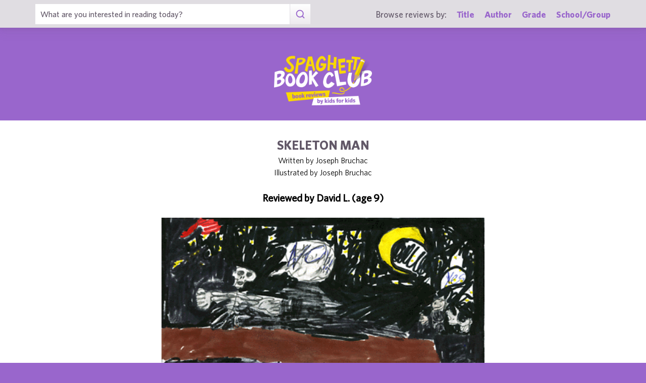

--- FILE ---
content_type: text/html; charset=UTF-8
request_url: https://spaghettibookclub.org/review.php?reviewId=5034
body_size: 2060
content:
<hey>1</hey>		<!doctype html>
		<html>
		   <head>
        <meta charset="utf-8" />
        <meta property="description" content="The largest site of children's book reviews written and illustrated by kids for kids. Read our reviews or submit your own!" />
<meta property="og:description" content="This book is about a girl whose mom and dad are missing. Her so-called uncle lives with her.  She thinks this isn't really her uncle. Then she tells Ms. Shabbas, the school counselor. She makes a plan to escape. Then, she has weird dreams.  Does she escape? Does she find her parents? Find out on the fantastic book, Skeleton Man!

I like this book because I think the book is kind of scary. Skeleton Man almost kills Molly's parents. My favorite part was when Skeleton Man fell off the edge of a log. I liked it because it slowed him down when he was chasing Molly. I liked the rabbit because she pointed her paws to make Molly know where to go.  Michael Myers and Jason are like Skeleton Man because they just keep coming and coming to get revenge.

I recommend this awesome book because it's like a detective story. I think third grade and up can read this book alone." />
<meta property="og:type" content="article" />
<meta property="og:title" content="Spaghetti Book Club: Skeleton Man" />
<meta property="og:image" content="https://www.spaghettibookclub.org/user-image/11536.gif" />
        <title>Skeleton Man</title>
        <script src="https://www.google.com/recaptcha/api.js" async defer></script>
        <meta name="viewport" content="initial-scale=1.0" />
        <link href="assets/css/layout.css" rel="stylesheet" media="all" />
		<link href="assets/css/SlideShow.css" rel="stylesheet" media="all" />
		<link href="assets/css/Extra.css" rel="stylesheet" media="all" />

        <script src="assets/js/all.min.js"></script>
		<script src="assets/js/SlideShow.js"></script>
        <script language="javascript">
        
        function targetPopup(form) {
            window.open('', 'formpopup', 'width=400,height=400,resizeable,scrollbars');
             form.target = 'formpopup';
        }
        
        function check_recaptcha() {

            const recaptcha_box_checked = (grecaptcha.getResponse()) ? true : false;
        
            if (recaptcha_box_checked) { 
                return true;
            }
            else {
                alert("You must check the 'I am not a robot' box before you can start a game!");
                return false;
            }
        }

        </script>			
		

	<meta content="book reviews, book reviews by kids for kids, children, children's
book reviews, by kids, by children, for kids, for children, great books for kids, children's literature, publishing, publishing student book reviews, Spaghetti Book Club" name="keywords" />




    </head>
	<body class="page_home" >
	<section class="block find_bar">

    <div class="container">

        <form class="search" method="post" action="title.php">
            <input type="text"  name="searchByTitle" class="type_text" placeholder="What are you interested in reading today?" /><!--
        /--><button><span class="irp">Search</span></button>
        </form><!--

    /--><div>
            <h3>Browse reviews by:</h3><!--
        /--><ul>
                <li><a href="title.php">Title</a></li><!--
            /--><li><a href="author.php">Author</a></li><!--
            /--><li><a href="grades.php">Grade</a></li><!--
            /--><li><a href="school-list.php">School/Group</a></li>
            </ul>
        </div>

    </div><!-- end container -->

</section><!-- end find_bar -->

<section class="block header header_basic">

    <header class="container"> 
		<h1><a href="index.php">
			<span class="irp">Spaghetti Book Club - Book Reviews by Kids for Kids</span>
		</a></h1>
    </header><!-- end container -->

</section><!-- end header -->	<main>
	    <section class="block">
	<div style="background-color:white;color:black">
        <div class="container max700 content space" >
         
            
<div class="center">
<h2 class="c1">Skeleton Man</h2>
<p>
Written by Joseph Bruchac
</p>
<p>Illustrated by Joseph Bruchac</p><br/>

<h3 class="bold">
    Reviewed by 
    David L. (age 9)</h3>
<br/><img src="/user-image/11536.gif" alt="Skeleton Man" class="" /></div>
<p></p>
<div class="review">
    <p>This book is about a girl whose mom and dad are missing. Her so-called uncle lives with her.  She thinks this isn't really her uncle. Then she tells Ms. Shabbas, the school counselor. She makes a plan to escape. Then, she has weird dreams.  Does she escape? Does she find her parents? Find out on the fantastic book, Skeleton Man!</p><p>I like this book because I think the book is kind of scary. Skeleton Man almost kills Molly's parents. My favorite part was when Skeleton Man fell off the edge of a log. I liked it because it slowed him down when he was chasing Molly. I liked the rabbit because she pointed her paws to make Molly know where to go.  Michael Myers and Jason are like Skeleton Man because they just keep coming and coming to get revenge.</p><p>I recommend this awesome book because it's like a detective story. I think third grade and up can read this book alone.</p></div>
<div class="center">
<a href="student.php?studentId=5823">David L.</a><br/>is a student in<br/><a href="class.php?classId=581">Mrs. Weidemann's 2nd Grade through 3rd Grade Class</a>			</div>
		</div>
		</div>
	</section>
			</main>
	
	<footer class="block footer footer_basic">
        
    <div class="container">

        <nav>
            <ul>
                <li class="copyright center">©1999-2026 Happy Medium Productions, Inc.</li>
            </ul>
        </nav>
    
    </div><!-- end container -->

</footer><!-- end footer -->	</body>
	</html>
